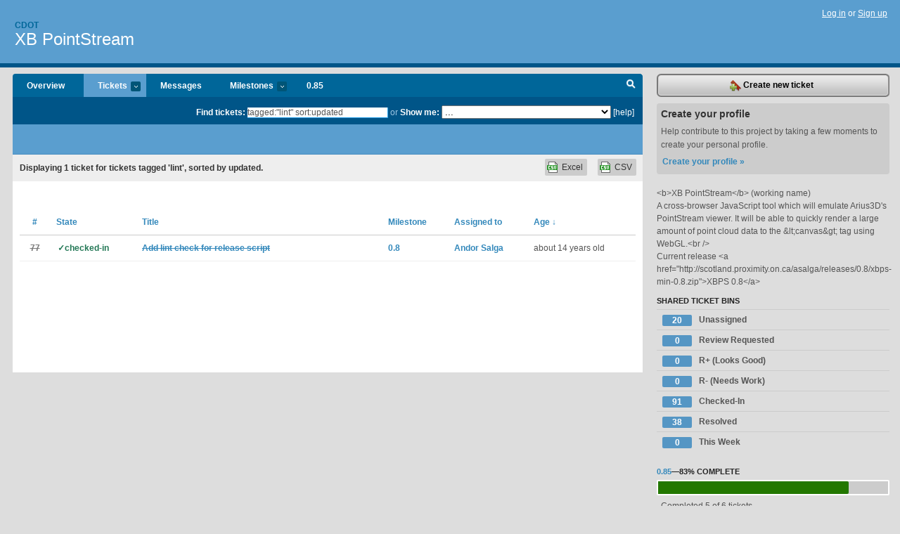

--- FILE ---
content_type: text/html; charset=utf-8
request_url: https://cdot.lighthouseapp.com/projects/52886-xb-pointstream/tickets/bins?q=tagged%3A%22lint%22+sort%3Aupdated
body_size: 5993
content:
<!DOCTYPE html PUBLIC "-//W3C//DTD XHTML 1.0 Transitional//EN"
	"http://www.w3.org/TR/xhtml1/DTD/xhtml1-transitional.dtd">
<html xmlns="http://www.w3.org/1999/xhtml" xml:lang="en" lang="en">
<head>
  <script type="text/javascript" charset="utf-8">document.getElementsByTagName('html')[0].className = 'csshidden';</script>
  <meta http-equiv="Content-type" content="text/html; charset=utf-8" />
  <meta name="csrf-param" content="authenticity_token"/>
<meta name="csrf-token" content="58515e9d3a97f456c31988951ae2204fba2ff9e9507b0e8759ae51eb3b82b653"/>
  <title>Tickets - XB PointStream - cdot</title>
  <link rel="shortcut icon" href="/images/lh2/app/favicon.gif" type="image/gif" />

  <link href="&#47;stylesheets&#47;all.css?1689818182" media="screen" rel="stylesheet" type="text/css" />

  <script src="/javascripts/all.js?1689818182" type="text/javascript"></script>
  <script src="/javascripts/lh2/application.js?1689818182" type="text/javascript"></script>

  <script src="/javascripts/code.js?1689818182" type="text/javascript"></script>

  
  <style type="text/css">
    
  </style>
  <!--[if lt IE 7]>
    <link href="&#47;stylesheets&#47;lh2&#47;curb-stomp.css?1689818182" media="screen" rel="stylesheet" type="text/css" />
  <![endif]-->
  <!--[if IE 7]>
    <link href="&#47;stylesheets&#47;lh2&#47;ie7.css?1689818182" media="screen" rel="stylesheet" type="text/css" />
  <![endif]-->
  <link href="&#47;stylesheets&#47;lh2&#47;print.css?1689818182" media="print" rel="stylesheet" type="text/css" />
  <script type="text/javascript" charset="utf-8">
    if(typeof Lighthouse == 'undefined')
      var Lighthouse = {};

      Lighthouse.authenticityToken = '58515e9d3a97f456c31988951ae2204fba2ff9e9507b0e8759ae51eb3b82b653';
  </script>

    
    <link href="https://cdot.lighthouseapp.com/projects/52886-xb-pointstream/events.atom" rel="alternate" title="XB PointStream events" type="application/atom+xml" />
  
  <script type="text/javascript" charset="utf-8">
    document.observe('dom:loaded', function() {
      Lighthouse.init();
      var flashNotice = "";
      var flashError  = "";
      if(flashNotice) Flash.notice(flashNotice, true);
      if(flashError)  Flash.errors(flashError, true);
      
    });
   
  </script>
</head>
<body class="webkit tickets-index">
  <!-- container -->
  <div id="container">
    <!-- header -->
    <div id="header" class="clear">
      <ul id="sec-nav">
      </ul>
      <div id="titles">
        <h1>
            <strong id="account-name"><a href="/">Cdot</a></strong>
            <a href="/projects/52886-xb-pointstream" class="pname">XB PointStream</a>
        </h1>
      </div>
        <span class="signin">
          <a href="https://lighthouseapp.com/login?to=https%3A%2F%2Fcdot.lighthouseapp.com%2Fprojects%2F52886-xb-pointstream%2Ftickets%2Fbins%3Fq%3Dtagged%253A%2522lint%2522%2Bsort%253Aupdated">Log in</a> or
          <a href="/users/new?to=https%3A%2F%2Fcdot.lighthouseapp.com%2Fprojects%2F52886-xb-pointstream%2Ftickets%2Fbins%3Fq%3Dtagged%253A%2522lint%2522%2Bsort%253Aupdated">Sign up</a>
        </span>
    </div>
    <!-- /header -->

    <!-- content -->
    <div id="content">
      
      <!-- main -->
      <div id="main">
        <div id="project-nav">
          <ul>

                <li  class="submenu-tab" id="t-proj">
          <a href="/projects/52886-xb-pointstream/overview" title="Overview for the XB PointStream project">Overview</a>
                </li>
              <li class="submenu-tab selected" id="t-menu">
              <a href="/projects/52886-xb-pointstream/tickets">Tickets <em>more</em></a>
                <ul class="submenu wbadges" style="display:none">
                  <li class="bin shared" id="menu_ticket_bin_154207">
<a href="/projects/52886-xb-pointstream/tickets/bins/154207" title="Query: assigned:none state:open">                      <span class="badge">20</span>
                      Unassigned
</a>                  </li>
                  <li class="bin shared" id="menu_ticket_bin_174093">
<a href="/projects/52886-xb-pointstream/tickets/bins/174093" title="Query: state:review-requested">                      <span class="badge">0</span>
                      Review Requested
</a>                  </li>
                  <li class="bin shared" id="menu_ticket_bin_174122">
<a href="/projects/52886-xb-pointstream/tickets/bins/174122" title="Query: state:review-looks-good">                      <span class="badge">0</span>
                      R+ (Looks Good)
</a>                  </li>
                  <li class="bin shared" id="menu_ticket_bin_174123">
<a href="/projects/52886-xb-pointstream/tickets/bins/174123" title="Query: state:review-needs-work">                      <span class="badge">0</span>
                      R- (Needs Work)
</a>                  </li>
                  <li class="bin shared" id="menu_ticket_bin_179070">
<a href="/projects/52886-xb-pointstream/tickets/bins/179070" title="Query: state:checked-in">                      <span class="badge">91</span>
                      Checked-In
</a>                  </li>
                  <li class="bin shared" id="menu_ticket_bin_154208">
<a href="/projects/52886-xb-pointstream/tickets/bins/154208" title="Query: state:resolved">                      <span class="badge">38</span>
                      Resolved
</a>                  </li>
                  <li class="bin shared" id="menu_ticket_bin_154209">
<a href="/projects/52886-xb-pointstream/tickets/bins/154209" title="Query: created:&#39;this week&#39;">                      <span class="badge">0</span>
                      This Week
</a>                  </li>
                    <li><a href="/projects/52886-xb-pointstream/tickets?q=all">All tickets</a></li>
                    <li><a href="/projects/52886-xb-pointstream/tickets?q=created%3Atoday">Today&#39;s tickets</a></li>
                    <li><a href="/projects/52886-xb-pointstream/tickets?q=watched%3Ame">Tickets I&#39;m watching</a></li>
                    <li><a href="/projects/52886-xb-pointstream/tickets?q=responsible%3Ame">Assigned to me</a></li>
                    <li><a href="/projects/52886-xb-pointstream/tickets?q=reported_by%3Ame">Reported by me</a></li>
                    <li><a href="/projects/52886-xb-pointstream/tickets?q=state%3Aopen">Open tickets</a></li>
                    <li><a href="/projects/52886-xb-pointstream/tickets?q=state%3Aclosed">Closed tickets</a></li>
                    <li><a href="/projects/52886-xb-pointstream/tickets?q=responsible%3A%27Andor+Salga%27">Andor Salga's tickets</a></li>
                    <li><a href="/projects/52886-xb-pointstream/tickets?q=responsible%3A%27Anu+Rastogi%27">Anu Rastogi's tickets</a></li>
                    <li><a href="/projects/52886-xb-pointstream/tickets?q=responsible%3A%27aSydiK%27">aSydiK's tickets</a></li>
                    <li><a href="/projects/52886-xb-pointstream/tickets?q=responsible%3A%27Cathy%27">Cathy's tickets</a></li>
                    <li><a href="/projects/52886-xb-pointstream/tickets?q=responsible%3A%27cesar.lopez+%28at+pilot.emdepa%29%27">cesar.lopez (at pilot.emdepa)'s tickets</a></li>
                    <li><a href="/projects/52886-xb-pointstream/tickets?q=responsible%3A%27David+Humphrey%27">David Humphrey's tickets</a></li>
                    <li><a href="/projects/52886-xb-pointstream/tickets?q=responsible%3A%27pointstream%27">pointstream's tickets</a></li>
                </ul>
              </li>
              <li><a href="/projects/52886-xb-pointstream/messages">Messages</a></li>
              <li class="submenu-tab" id="t-milestone">
                <a href="/projects/52886-xb-pointstream/milestones/all">Milestones <em>more</em></a>
                <ul class="submenu wbadges" style="display:none">
                  <li>
<a href="/projects/52886-xb-pointstream/milestones/114059-085">                      <span class="badge">1</span>
                      0.85
</a>                  </li>
                  <li>
<a href="/projects/52886-xb-pointstream/milestones/118284-09">                      <span class="badge">15</span>
                      0.9
</a>                  </li>
                  <li>
<a href="/projects/52886-xb-pointstream/milestones/106442-10">                      <span class="badge">14</span>
                      1.0
</a>                  </li>
                </ul>
              </li>

            <li>
                <a href="/projects/52886-xb-pointstream/milestones/current">0.85</a>
            </li>
            <li id="quick-search"><a href="#" onclick="$('quick-search-bar').toggle(); $('q').focus(); return false">Search</a></li>
          </ul>
        </div>

        <div id="quick-search-bar" style="">
<form action="/projects/52886-xb-pointstream/tickets" id="search-form" method="get">            <label for="q">Find tickets:</label> <input type="search" id="q" name="q" value="tagged:&quot;lint&quot; sort:updated" />
              or <label>Show me:</label> <select id="filter" name="filter"><option value="">...</option>
<option value="all">All tickets</option>
<option value="created:today">Today&#39;s tickets</option>
<option value="watched:me">Tickets I&#39;m watching</option>
<option value="responsible:me">Assigned to me</option>
<option value="reported_by:me">Reported by me</option>
<option value="state:open">Open tickets</option>
<option value="state:closed">Closed tickets</option>
<option value="responsible:&#39;Andor Salga&#39;">Andor Salga's tickets</option>
<option value="responsible:&#39;Anu Rastogi&#39;">Anu Rastogi's tickets</option>
<option value="responsible:&#39;aSydiK&#39;">aSydiK's tickets</option>
<option value="responsible:&#39;Cathy&#39;">Cathy's tickets</option>
<option value="responsible:&#39;cesar.lopez (at pilot.emdepa)&#39;">cesar.lopez (at pilot.emdepa)'s tickets</option>
<option value="responsible:&#39;David Humphrey&#39;">David Humphrey's tickets</option>
<option value="responsible:&#39;pointstream&#39;">pointstream's tickets</option></select>

            <a href="#search-help" id="search-help-trigger">[help]</a>
            <div id="search-help" style="display:none">
              <div class="popup">
                <h3>Keyword searching</h3>
<div class="popup-content">
  <table class="help-tbl" cellspacing="0" cellpadding="0">
    <tr>
      <th>Type</th>
      <th>To find</th>
    </tr>
    <tr>
      <td class="query">responsible:me</td>
      <td>tickets assigned to you</td>
    </tr>
    <tr>
      <td class="query">tagged:"@high"</td>
      <td>tickets tagged @high</td>
    </tr>
    <tr>
      <td class="query">milestone:next</td>
      <td>tickets in the upcoming milestone</td>
    </tr>
    <tr>
      <td class="query">state:invalid</td>
      <td>tickets with the state invalid</td>
    </tr>
    <tr>
      <td class="query">created:"last week"</td>
      <td>tickets created last week</td>
    </tr>
    <tr>
      <td class="query">sort:number, importance, updated</td>
      <td>tickets sorted by #, importance or updated</td>
    </tr>
    <tr>
      <td colspan="2">Combine keywords for powerful searching.</td>
    </tr>
    <tr class="plinks">
      <td colspan="2"><a href="http://help.lighthouseapp.com/faqs/getting-started/how-do-i-search-for-tickets?sso=">Use advanced searching &raquo;</a></td>
    </tr>
  </table>
</div>
              </div>
            </div>
</form>        </div>

        <div id="action-nav">
          <ul class="clear">
            


          </ul>
        </div>

        <div id="flashes">
          <div id="flash-errors" style="display:none"></div>
          <div id="flash-notice" style="display:none"></div>
        </div>
        <div id="page-top">
          

        </div>
        <div id="main-content" class="clear">
          



  <div class="sentence">
    <div id="search-sentence">Displaying <b>1</b> ticket for tickets tagged &#39;lint&#39;, sorted by updated.</div>
    <a class="csv" href="/projects/52886-xb-pointstream/tickets.csv?limit=200&amp;q=tagged%3A%22lint%22+sort%3Aupdated">CSV</a>
    <a class="csv excel" href="/projects/52886-xb-pointstream/tickets.csv?excel=1&amp;limit=200&amp;q=tagged%3A%22lint%22+sort%3Aupdated">Excel</a>
  </div>

<form action="/projects/52886-xb-pointstream/tickets/bulk_edit" class="bulk-form" method="post"><div style="margin:0;padding:0;display:inline"><input name="authenticity_token" type="hidden" value="58515e9d3a97f456c31988951ae2204fba2ff9e9507b0e8759ae51eb3b82b653" /></div>    

    

<div id="ticket-list-wrapper" class="data-list hidden">
  <table cellspacing="0" cellpadding="0"  class="data issues">
    <thead>
      <tr>
        <th class="bulk_check_header"><input type="checkbox" id="edit-all-toggle" /></th>
        <th class="hfirst" style="width:25px;text-align:center"><a href="/projects/52886-xb-pointstream/tickets/bins?q=tagged%3A%22lint%22+sort%3Anumber" class="">#</a></th>
        <th><a href="/projects/52886-xb-pointstream/tickets/bins?q=tagged%3A%22lint%22+sort%3Astate" class="">State</a></th>
        <th><a href="/projects/52886-xb-pointstream/tickets/bins?q=tagged%3A%22lint%22+sort%3Atitle" class="">Title</a></th>
        <th>
            <a href="/projects/52886-xb-pointstream/tickets/bins?q=tagged%3A%22lint%22+sort%3Amilestone" class="">Milestone</a>
        </th>
        <th><a href="/projects/52886-xb-pointstream/tickets/bins?q=tagged%3A%22lint%22+sort%3Aresponsible" class="">Assigned to</a></th>
        <th class="hlast">
          <a href="/projects/52886-xb-pointstream/tickets/bins?q=tagged%3A%22lint%22+sort%3Aupdated%2B" class="sorted">Age <span class='desc'>&darr;</span></a>
        </th>
      </tr>
    </thead>
    <tbody id="open-tickets">
      <tr title="We need to add a lint check in the tools directory
which we can integrate with the release process." id="ticket-77">
        <td class="bulk_checkbox"><input class="edit-flag" id="edit_ticket_2582374" name="edit_ticket[]" type="checkbox" value="77" /></td>
        <td class="tnum" style="text-align:center"><a href="https://cdot.lighthouseapp.com/projects/52886/tickets/77-add-lint-check-for-release-script"><s>77</s></a></td>
        <td class="ttstate"><span class="tstate" style="color:#227755">&#10003;checked-in</span></td>
        <td class="issue st-checked-in"><a href="https://cdot.lighthouseapp.com/projects/52886/tickets/77-add-lint-check-for-release-script"><s>Add lint check for release script</s></a></td>
        <td><a href="https://cdot.lighthouseapp.com/projects/52886/milestones/105724-09">0.8</a></td>
        <td><a href="/users/76582">Andor Salga</a></td>
        <td class="date">about 14 years old</td>
      </tr>
    </tbody>
  </table>
</div>


</form>

        </div>
      </div>
      <!-- /main -->

      <!-- sidebar -->
      <div id="sbar">
                <span class="sbar-btn">
<a href="/projects/52886-xb-pointstream/tickets/new">                    <img alt="New-ticket" src="/images/lh2/app/icons/new-ticket.png?1689818182" />
                    Create new ticket
</a>                </span>
          
<div class="attention">
  <h3>Create your profile</h3>
  <p>Help contribute to this project by taking a few moments to create your personal profile.  <a href="/users/new?to=%2Fprojects%2F52886-xb-pointstream%2Ftickets%2Fbins%3Fq%3Dtagged%253A%2522lint%2522%2Bsort%253Aupdated" class="abutton">Create your profile »</a>
  </p>
</div>

              <div class="proj-desc"><p>&lt;b&gt;XB PointStream&lt;&#47;b&gt; (working name)</p>

<p>A cross-browser JavaScript tool which will emulate Arius3D&#39;s PointStream viewer. It will be able to quickly render a large amount of point cloud data to the &amp;lt;canvas&amp;gt; tag using WebGL.&lt;br &#47;&gt;</p>

<p>Current release &lt;a href=&quot;http:&#47;&#47;scotland.proximity.on.ca&#47;asalga&#47;releases&#47;0.8&#47;xbps-min-0.8.zip&quot;&gt;XBPS 0.8&lt;&#47;a&gt;</p></div>

            <div class="sblock bin-block" id="private-bin-block" style="display:none">
</div>

            <div class="sblock bin-block" id="shared-bin-block" >
  <h3>Shared Ticket Bins <a href="#sortbin" id="shared-bin-sorter" style="display:none">(Sort)</a></h3>
  <ul class="stacked wbadges sortable" id="shared-ticket-bins">
    <li class="bin shared" id="list_ticket_bin_154207" >
      <span class="handle-wrapper">
        <span class="handle" style="display:none">&#x2193;&#x2191; drag</span>
      </span>
<a href="/projects/52886-xb-pointstream/tickets/bins/154207" title="Query: assigned:none state:open">        <span class="badge">20</span>
        Unassigned
</a>    </li>
    <li class="bin shared" id="list_ticket_bin_174093" >
      <span class="handle-wrapper">
        <span class="handle" style="display:none">&#x2193;&#x2191; drag</span>
      </span>
<a href="/projects/52886-xb-pointstream/tickets/bins/174093" title="Query: state:review-requested">        <span class="badge">0</span>
        Review Requested
</a>    </li>
    <li class="bin shared" id="list_ticket_bin_174122" >
      <span class="handle-wrapper">
        <span class="handle" style="display:none">&#x2193;&#x2191; drag</span>
      </span>
<a href="/projects/52886-xb-pointstream/tickets/bins/174122" title="Query: state:review-looks-good">        <span class="badge">0</span>
        R+ (Looks Good)
</a>    </li>
    <li class="bin shared" id="list_ticket_bin_174123" >
      <span class="handle-wrapper">
        <span class="handle" style="display:none">&#x2193;&#x2191; drag</span>
      </span>
<a href="/projects/52886-xb-pointstream/tickets/bins/174123" title="Query: state:review-needs-work">        <span class="badge">0</span>
        R- (Needs Work)
</a>    </li>
    <li class="bin shared" id="list_ticket_bin_179070" >
      <span class="handle-wrapper">
        <span class="handle" style="display:none">&#x2193;&#x2191; drag</span>
      </span>
<a href="/projects/52886-xb-pointstream/tickets/bins/179070" title="Query: state:checked-in">        <span class="badge">91</span>
        Checked-In
</a>    </li>
    <li class="bin shared" id="list_ticket_bin_154208" >
      <span class="handle-wrapper">
        <span class="handle" style="display:none">&#x2193;&#x2191; drag</span>
      </span>
<a href="/projects/52886-xb-pointstream/tickets/bins/154208" title="Query: state:resolved">        <span class="badge">38</span>
        Resolved
</a>    </li>
    <li class="bin shared" id="list_ticket_bin_154209" >
      <span class="handle-wrapper">
        <span class="handle" style="display:none">&#x2193;&#x2191; drag</span>
      </span>
<a href="/projects/52886-xb-pointstream/tickets/bins/154209" title="Query: created:&#39;this week&#39;">        <span class="badge">0</span>
        This Week
</a>    </li>
  </ul>
</div>


          
  
<div class="sblock">
  <h3><a href="https://cdot.lighthouseapp.com/projects/52886/milestones/114059-085">0.85</a>&mdash;<strong>83%</strong> complete</h3>
  <div class="pbar-container">
    <div id="pbar" style="width:83%">&nbsp;</div>
  </div>
  <p>Completed 5 of 6 tickets</p>
</div>

    
<div class="sblock">
  <h3>Tags</h3>
    <div class="taglist">
      <a href="https://cdot.lighthouseapp.com/projects/52886-xb-pointstream/tickets?q=tagged%3A%22.ply%22" class="size0" rel="tag" title=".ply">.ply</a>
      <a href="https://cdot.lighthouseapp.com/projects/52886-xb-pointstream/tickets?q=tagged%3A%22anti-aliasing%22" class="size0" rel="tag" title="anti-aliasing">anti-aliasing</a>
      <a href="https://cdot.lighthouseapp.com/projects/52886-xb-pointstream/tickets?q=tagged%3A%22asc%22" class="size0" rel="tag" title="asc">asc</a>
      <a href="https://cdot.lighthouseapp.com/projects/52886-xb-pointstream/tickets?q=tagged%3A%22ascexporter%22" class="size0" rel="tag" title="ascexporter">ascexporter</a>
      <a href="https://cdot.lighthouseapp.com/projects/52886-xb-pointstream/tickets?q=tagged%3A%22attenuation%22" class="size0" rel="tag" title="attenuation">attenuation</a>
      <a href="https://cdot.lighthouseapp.com/projects/52886-xb-pointstream/tickets?q=tagged%3A%22camera%22" class="size0" rel="tag" title="camera">camera</a>
      <a href="https://cdot.lighthouseapp.com/projects/52886-xb-pointstream/tickets?q=tagged%3A%22chrome%22" class="size0" rel="tag" title="chrome">chrome</a>
      <a href="https://cdot.lighthouseapp.com/projects/52886-xb-pointstream/tickets?q=tagged%3A%22chromeos%22" class="size1" rel="tag" title="chromeos">chromeos</a>
      <a href="https://cdot.lighthouseapp.com/projects/52886-xb-pointstream/tickets?q=tagged%3A%22chromium%22" class="size0" rel="tag" title="chromium">chromium</a>
      <a href="https://cdot.lighthouseapp.com/projects/52886-xb-pointstream/tickets?q=tagged%3A%22dae%22" class="size1" rel="tag" title="dae">dae</a>
      <a href="https://cdot.lighthouseapp.com/projects/52886-xb-pointstream/tickets?q=tagged%3A%22demo+page%22" class="size0" rel="tag" title="demo page">demo page</a>
      <a href="https://cdot.lighthouseapp.com/projects/52886-xb-pointstream/tickets?q=tagged%3A%22docs%22" class="size0" rel="tag" title="docs">docs</a>
      <a href="https://cdot.lighthouseapp.com/projects/52886-xb-pointstream/tickets?q=tagged%3A%22firefox%22" class="size0" rel="tag" title="firefox">firefox</a>
      <a href="https://cdot.lighthouseapp.com/projects/52886-xb-pointstream/tickets?q=tagged%3A%22home-page%22" class="size0" rel="tag" title="home-page">home-page</a>
      <a href="https://cdot.lighthouseapp.com/projects/52886-xb-pointstream/tickets?q=tagged%3A%22hps0%22" class="size0" rel="tag" title="hps0">hps0</a>
      <a href="https://cdot.lighthouseapp.com/projects/52886-xb-pointstream/tickets?q=tagged%3A%22imac%22" class="size0" rel="tag" title="imac">imac</a>
      <a href="https://cdot.lighthouseapp.com/projects/52886-xb-pointstream/tickets?q=tagged%3A%22lint%22" class="size0" rel="tag" title="lint">lint</a>
      <a href="https://cdot.lighthouseapp.com/projects/52886-xb-pointstream/tickets?q=tagged%3A%22linux%22" class="size0" rel="tag" title="linux">linux</a>
      <a href="https://cdot.lighthouseapp.com/projects/52886-xb-pointstream/tickets?q=tagged%3A%22minefield%22" class="size0" rel="tag" title="minefield">minefield</a>
      <a href="https://cdot.lighthouseapp.com/projects/52886-xb-pointstream/tickets?q=tagged%3A%22opera%22" class="size1" rel="tag" title="opera">opera</a>
      <a href="https://cdot.lighthouseapp.com/projects/52886-xb-pointstream/tickets?q=tagged%3A%22osx%22" class="size0" rel="tag" title="osx">osx</a>
      <a href="https://cdot.lighthouseapp.com/projects/52886-xb-pointstream/tickets?q=tagged%3A%22osx10.5%22" class="size0" rel="tag" title="osx10.5">osx10.5</a>
      <a href="https://cdot.lighthouseapp.com/projects/52886-xb-pointstream/tickets?q=tagged%3A%22osx10.6%22" class="size0" rel="tag" title="osx10.6">osx10.6</a>
      <a href="https://cdot.lighthouseapp.com/projects/52886-xb-pointstream/tickets?q=tagged%3A%22parser%22" class="size0" rel="tag" title="parser">parser</a>
      <a href="https://cdot.lighthouseapp.com/projects/52886-xb-pointstream/tickets?q=tagged%3A%22perf%22" class="size0" rel="tag" title="perf">perf</a>
      <a href="https://cdot.lighthouseapp.com/projects/52886-xb-pointstream/tickets?q=tagged%3A%22psi%22" class="size0" rel="tag" title="psi">psi</a>
      <a href="https://cdot.lighthouseapp.com/projects/52886-xb-pointstream/tickets?q=tagged%3A%22psi2%22" class="size0" rel="tag" title="psi2">psi2</a>
      <a href="https://cdot.lighthouseapp.com/projects/52886-xb-pointstream/tickets?q=tagged%3A%22readpixels%22" class="size0" rel="tag" title="readpixels">readpixels</a>
      <a href="https://cdot.lighthouseapp.com/projects/52886-xb-pointstream/tickets?q=tagged%3A%22ref-test%22" class="size0" rel="tag" title="ref-test">ref-test</a>
      <a href="https://cdot.lighthouseapp.com/projects/52886-xb-pointstream/tickets?q=tagged%3A%22release%22" class="size0" rel="tag" title="release">release</a>
      <a href="https://cdot.lighthouseapp.com/projects/52886-xb-pointstream/tickets?q=tagged%3A%22remote%22" class="size0" rel="tag" title="remote">remote</a>
      <a href="https://cdot.lighthouseapp.com/projects/52886-xb-pointstream/tickets?q=tagged%3A%22ubuntu%22" class="size0" rel="tag" title="ubuntu">ubuntu</a>
      <a href="https://cdot.lighthouseapp.com/projects/52886-xb-pointstream/tickets?q=tagged%3A%22webkit%22" class="size0" rel="tag" title="webkit">webkit</a>
      <a href="https://cdot.lighthouseapp.com/projects/52886-xb-pointstream/tickets?q=tagged%3A%22website%22" class="size1" rel="tag" title="website">website</a>
      <a href="https://cdot.lighthouseapp.com/projects/52886-xb-pointstream/tickets?q=tagged%3A%22wrl%22" class="size1" rel="tag" title="wrl">wrl</a>
      <a href="https://cdot.lighthouseapp.com/projects/52886-xb-pointstream/tickets?q=tagged%3A%22xhr%22" class="size0" rel="tag" title="xhr">xhr</a>
      <a href="https://cdot.lighthouseapp.com/projects/52886-xb-pointstream/tickets?q=tagged%3A%22zip%22" class="size0" rel="tag" title="zip">zip</a>
    </div>
</div>


      </div>
      <!-- /sidebar -->
      
    </div>
    <!-- /content -->
    <!-- footer -->
    <div id="footer">
      <div id="footer-cnt">
        <ul id="ftr-links">
          <li id="entp"><a href="https://entp.com" title="The folks who built this">activereload/entp</a></li>
          <li><a href="http://blog.entp.com/" title="Read our stuff">Our blog</a></li>
          <li><a href="http://help.lighthouseapp.com/faqs?sso=" title="Frequently Asked Questions">FAQ</a></li>
          <li><a href="http://help.lighthouseapp.com/kb/api" title="Developer API documentation and examples">API</a></li>
          <li><a href="https://lighthouseapp.com/privacy" title="Privacy">Privacy</a></li>
          <li><a href="https://lighthouseapp.com/tos" title="Terms of service">Terms of service</a></li>
        </ul>
        <p>Copyright &copy; 2007-2026 <a href="https://entp.com">activereload/entp</a>
        </p>
      </div>
    </div>
    <!-- /footer -->
  </div>
  <!-- /container -->



<!-- Google Analytics -->
<script>
(function(i,s,o,g,r,a,m){i['GoogleAnalyticsObject']=r;i[r]=i[r]||function(){
(i[r].q=i[r].q||[]).push(arguments)},i[r].l=1*new Date();a=s.createElement(o),
m=s.getElementsByTagName(o)[0];a.async=1;a.src=g;m.parentNode.insertBefore(a,m)
})(window,document,'script','//www.google-analytics.com/analytics.js','ga');

ga('create', 'UA-1408278-2', 'auto');
ga('set',    'anonymizeIp', true)
ga('send',   'pageview');


</script>
<!-- End Google Analytics -->



</body>
</html>
